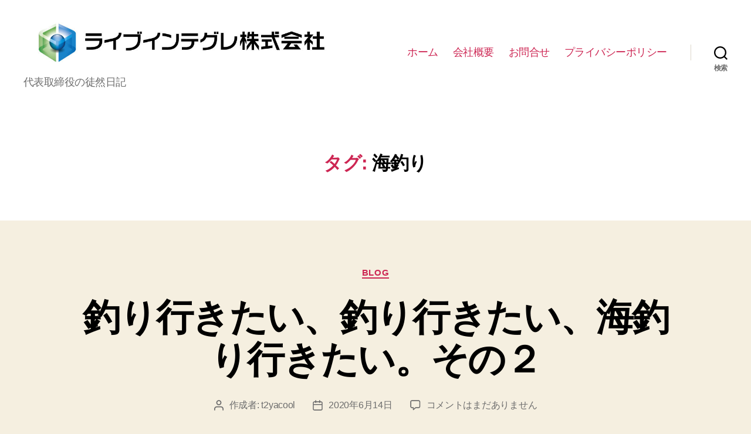

--- FILE ---
content_type: text/html; charset=UTF-8
request_url: https://live-integration.com/tag/%E6%B5%B7%E9%87%A3%E3%82%8A/
body_size: 13999
content:
<!DOCTYPE html>

<html class="no-js" lang="ja">

	<head>

		<meta charset="UTF-8">
		<meta name="viewport" content="width=device-width, initial-scale=1.0" >

		<link rel="profile" href="https://gmpg.org/xfn/11">

		<script>
!function(e){var t={};function n(r){if(t[r])return t[r].exports;var o=t[r]={i:r,l:!1,exports:{}};return e[r].call(o.exports,o,o.exports,n),o.l=!0,o.exports}n.m=e,n.c=t,n.d=function(e,t,r){n.o(e,t)||Object.defineProperty(e,t,{enumerable:!0,get:r})},n.r=function(e){"undefined"!=typeof Symbol&&Symbol.toStringTag&&Object.defineProperty(e,Symbol.toStringTag,{value:"Module"}),Object.defineProperty(e,"__esModule",{value:!0})},n.t=function(e,t){if(1&t&&(e=n(e)),8&t)return e;if(4&t&&"object"==typeof e&&e&&e.__esModule)return e;var r=Object.create(null);if(n.r(r),Object.defineProperty(r,"default",{enumerable:!0,value:e}),2&t&&"string"!=typeof e)for(var o in e)n.d(r,o,function(t){return e[t]}.bind(null,o));return r},n.n=function(e){var t=e&&e.__esModule?function(){return e.default}:function(){return e};return n.d(t,"a",t),t},n.o=function(e,t){return Object.prototype.hasOwnProperty.call(e,t)},n.p="",n(n.s=0)}([function(e,t,n){(function(e){!function({ampUrl:t,isCustomizePreview:n,isAmpDevMode:r,noampQueryVarName:o,noampQueryVarValue:i,disabledStorageKey:a,mobileUserAgents:s,regexRegex:u}){if("undefined"==typeof sessionStorage)return;const c=new RegExp(u);if(!s.some(e=>{const t=e.match(c);return!(!t||!new RegExp(t[1],t[2]).test(navigator.userAgent))||navigator.userAgent.includes(e)}))return;e.addEventListener("DOMContentLoaded",()=>{const e=document.getElementById("amp-mobile-version-switcher");if(!e)return;e.hidden=!1;const t=e.querySelector("a[href]");t&&t.addEventListener("click",()=>{sessionStorage.removeItem(a)})});const f=r&&["paired-browsing-non-amp","paired-browsing-amp"].includes(window.name);if(sessionStorage.getItem(a)||n||f)return;const d=new URL(location.href),l=new URL(t);l.hash=d.hash,d.searchParams.has(o)&&i===d.searchParams.get(o)?sessionStorage.setItem(a,"1"):l.href!==d.href&&(window.stop(),location.replace(l.href))}({"ampUrl":"https:\/\/live-integration.com\/tag\/%E6%B5%B7%E9%87%A3%E3%82%8A\/?amp","noampQueryVarName":"noamp","noampQueryVarValue":"mobile","disabledStorageKey":"amp_mobile_redirect_disabled","mobileUserAgents":["Mobile","Android","Silk\/","Kindle","BlackBerry","Opera Mini","Opera Mobi"],"regexRegex":"^\\/((?:.|\n)+)\\/([i]*)$","isCustomizePreview":false,"isAmpDevMode":false})}).call(this,n(1))},function(e,t){var n;n=function(){return this}();try{n=n||new Function("return this")()}catch(e){"object"==typeof window&&(n=window)}e.exports=n}]);
</script>
<title>海釣り &#8211; ライブインテグレ株式会社</title>
<meta name='robots' content='max-image-preview:large' />
<link rel='dns-prefetch' href='//www.googletagmanager.com' />
<link rel='dns-prefetch' href='//s.w.org' />
<link rel='dns-prefetch' href='//pagead2.googlesyndication.com' />
<link rel="alternate" type="application/rss+xml" title="ライブインテグレ株式会社 &raquo; フィード" href="https://live-integration.com/feed/" />
<link rel="alternate" type="application/rss+xml" title="ライブインテグレ株式会社 &raquo; コメントフィード" href="https://live-integration.com/comments/feed/" />
<link rel="alternate" type="application/rss+xml" title="ライブインテグレ株式会社 &raquo; 海釣り タグのフィード" href="https://live-integration.com/tag/%e6%b5%b7%e9%87%a3%e3%82%8a/feed/" />
		<script>
			window._wpemojiSettings = {"baseUrl":"https:\/\/s.w.org\/images\/core\/emoji\/13.1.0\/72x72\/","ext":".png","svgUrl":"https:\/\/s.w.org\/images\/core\/emoji\/13.1.0\/svg\/","svgExt":".svg","source":{"concatemoji":"https:\/\/live-integration.com\/wp-includes\/js\/wp-emoji-release.min.js?ver=5.8.12"}};
			!function(e,a,t){var n,r,o,i=a.createElement("canvas"),p=i.getContext&&i.getContext("2d");function s(e,t){var a=String.fromCharCode;p.clearRect(0,0,i.width,i.height),p.fillText(a.apply(this,e),0,0);e=i.toDataURL();return p.clearRect(0,0,i.width,i.height),p.fillText(a.apply(this,t),0,0),e===i.toDataURL()}function c(e){var t=a.createElement("script");t.src=e,t.defer=t.type="text/javascript",a.getElementsByTagName("head")[0].appendChild(t)}for(o=Array("flag","emoji"),t.supports={everything:!0,everythingExceptFlag:!0},r=0;r<o.length;r++)t.supports[o[r]]=function(e){if(!p||!p.fillText)return!1;switch(p.textBaseline="top",p.font="600 32px Arial",e){case"flag":return s([127987,65039,8205,9895,65039],[127987,65039,8203,9895,65039])?!1:!s([55356,56826,55356,56819],[55356,56826,8203,55356,56819])&&!s([55356,57332,56128,56423,56128,56418,56128,56421,56128,56430,56128,56423,56128,56447],[55356,57332,8203,56128,56423,8203,56128,56418,8203,56128,56421,8203,56128,56430,8203,56128,56423,8203,56128,56447]);case"emoji":return!s([10084,65039,8205,55357,56613],[10084,65039,8203,55357,56613])}return!1}(o[r]),t.supports.everything=t.supports.everything&&t.supports[o[r]],"flag"!==o[r]&&(t.supports.everythingExceptFlag=t.supports.everythingExceptFlag&&t.supports[o[r]]);t.supports.everythingExceptFlag=t.supports.everythingExceptFlag&&!t.supports.flag,t.DOMReady=!1,t.readyCallback=function(){t.DOMReady=!0},t.supports.everything||(n=function(){t.readyCallback()},a.addEventListener?(a.addEventListener("DOMContentLoaded",n,!1),e.addEventListener("load",n,!1)):(e.attachEvent("onload",n),a.attachEvent("onreadystatechange",function(){"complete"===a.readyState&&t.readyCallback()})),(n=t.source||{}).concatemoji?c(n.concatemoji):n.wpemoji&&n.twemoji&&(c(n.twemoji),c(n.wpemoji)))}(window,document,window._wpemojiSettings);
		</script>
		<style>
img.wp-smiley,
img.emoji {
	display: inline !important;
	border: none !important;
	box-shadow: none !important;
	height: 1em !important;
	width: 1em !important;
	margin: 0 .07em !important;
	vertical-align: -0.1em !important;
	background: none !important;
	padding: 0 !important;
}
</style>
	<link rel='stylesheet' id='wp-block-library-css'  href='https://live-integration.com/wp-includes/css/dist/block-library/style.min.css?ver=5.8.12' media='all' />
<link rel='stylesheet' id='contact-form-7-css'  href='https://live-integration.com/wp-content/plugins/contact-form-7/includes/css/styles.css?ver=5.5.2' media='all' />
<link rel='stylesheet' id='twentytwenty-style-css'  href='https://live-integration.com/wp-content/themes/twentytwenty/style.css?ver=1.8' media='all' />
<style id='twentytwenty-style-inline-css'>
.color-accent,.color-accent-hover:hover,.color-accent-hover:focus,:root .has-accent-color,.has-drop-cap:not(:focus):first-letter,.wp-block-button.is-style-outline,a { color: #cd2653; }blockquote,.border-color-accent,.border-color-accent-hover:hover,.border-color-accent-hover:focus { border-color: #cd2653; }button,.button,.faux-button,.wp-block-button__link,.wp-block-file .wp-block-file__button,input[type="button"],input[type="reset"],input[type="submit"],.bg-accent,.bg-accent-hover:hover,.bg-accent-hover:focus,:root .has-accent-background-color,.comment-reply-link { background-color: #cd2653; }.fill-children-accent,.fill-children-accent * { fill: #cd2653; }body,.entry-title a,:root .has-primary-color { color: #000000; }:root .has-primary-background-color { background-color: #000000; }cite,figcaption,.wp-caption-text,.post-meta,.entry-content .wp-block-archives li,.entry-content .wp-block-categories li,.entry-content .wp-block-latest-posts li,.wp-block-latest-comments__comment-date,.wp-block-latest-posts__post-date,.wp-block-embed figcaption,.wp-block-image figcaption,.wp-block-pullquote cite,.comment-metadata,.comment-respond .comment-notes,.comment-respond .logged-in-as,.pagination .dots,.entry-content hr:not(.has-background),hr.styled-separator,:root .has-secondary-color { color: #6d6d6d; }:root .has-secondary-background-color { background-color: #6d6d6d; }pre,fieldset,input,textarea,table,table *,hr { border-color: #dcd7ca; }caption,code,code,kbd,samp,.wp-block-table.is-style-stripes tbody tr:nth-child(odd),:root .has-subtle-background-background-color { background-color: #dcd7ca; }.wp-block-table.is-style-stripes { border-bottom-color: #dcd7ca; }.wp-block-latest-posts.is-grid li { border-top-color: #dcd7ca; }:root .has-subtle-background-color { color: #dcd7ca; }body:not(.overlay-header) .primary-menu > li > a,body:not(.overlay-header) .primary-menu > li > .icon,.modal-menu a,.footer-menu a, .footer-widgets a,#site-footer .wp-block-button.is-style-outline,.wp-block-pullquote:before,.singular:not(.overlay-header) .entry-header a,.archive-header a,.header-footer-group .color-accent,.header-footer-group .color-accent-hover:hover { color: #cd2653; }.social-icons a,#site-footer button:not(.toggle),#site-footer .button,#site-footer .faux-button,#site-footer .wp-block-button__link,#site-footer .wp-block-file__button,#site-footer input[type="button"],#site-footer input[type="reset"],#site-footer input[type="submit"] { background-color: #cd2653; }.header-footer-group,body:not(.overlay-header) #site-header .toggle,.menu-modal .toggle { color: #000000; }body:not(.overlay-header) .primary-menu ul { background-color: #000000; }body:not(.overlay-header) .primary-menu > li > ul:after { border-bottom-color: #000000; }body:not(.overlay-header) .primary-menu ul ul:after { border-left-color: #000000; }.site-description,body:not(.overlay-header) .toggle-inner .toggle-text,.widget .post-date,.widget .rss-date,.widget_archive li,.widget_categories li,.widget cite,.widget_pages li,.widget_meta li,.widget_nav_menu li,.powered-by-wordpress,.to-the-top,.singular .entry-header .post-meta,.singular:not(.overlay-header) .entry-header .post-meta a { color: #6d6d6d; }.header-footer-group pre,.header-footer-group fieldset,.header-footer-group input,.header-footer-group textarea,.header-footer-group table,.header-footer-group table *,.footer-nav-widgets-wrapper,#site-footer,.menu-modal nav *,.footer-widgets-outer-wrapper,.footer-top { border-color: #dcd7ca; }.header-footer-group table caption,body:not(.overlay-header) .header-inner .toggle-wrapper::before { background-color: #dcd7ca; }
body,input,textarea,button,.button,.faux-button,.wp-block-button__link,.wp-block-file__button,.has-drop-cap:not(:focus)::first-letter,.has-drop-cap:not(:focus)::first-letter,.entry-content .wp-block-archives,.entry-content .wp-block-categories,.entry-content .wp-block-cover-image,.entry-content .wp-block-latest-comments,.entry-content .wp-block-latest-posts,.entry-content .wp-block-pullquote,.entry-content .wp-block-quote.is-large,.entry-content .wp-block-quote.is-style-large,.entry-content .wp-block-archives *,.entry-content .wp-block-categories *,.entry-content .wp-block-latest-posts *,.entry-content .wp-block-latest-comments *,.entry-content p,.entry-content ol,.entry-content ul,.entry-content dl,.entry-content dt,.entry-content cite,.entry-content figcaption,.entry-content .wp-caption-text,.comment-content p,.comment-content ol,.comment-content ul,.comment-content dl,.comment-content dt,.comment-content cite,.comment-content figcaption,.comment-content .wp-caption-text,.widget_text p,.widget_text ol,.widget_text ul,.widget_text dl,.widget_text dt,.widget-content .rssSummary,.widget-content cite,.widget-content figcaption,.widget-content .wp-caption-text { font-family: sans-serif; }
</style>
<link rel='stylesheet' id='twentytwenty-print-style-css'  href='https://live-integration.com/wp-content/themes/twentytwenty/print.css?ver=1.8' media='print' />
<script src='https://live-integration.com/wp-content/themes/twentytwenty/assets/js/index.js?ver=1.8' id='twentytwenty-js-js' async></script>

<!-- Google Analytics snippet added by Site Kit -->
<script src='https://www.googletagmanager.com/gtag/js?id=UA-189672169-1' id='google_gtagjs-js' async></script>
<script id='google_gtagjs-js-after'>
window.dataLayer = window.dataLayer || [];function gtag(){dataLayer.push(arguments);}
gtag('set', 'linker', {"domains":["live-integration.com"]} );
gtag("js", new Date());
gtag("set", "developer_id.dZTNiMT", true);
gtag("config", "UA-189672169-1", {"anonymize_ip":true});
</script>

<!-- End Google Analytics snippet added by Site Kit -->
<link rel="https://api.w.org/" href="https://live-integration.com/wp-json/" /><link rel="alternate" type="application/json" href="https://live-integration.com/wp-json/wp/v2/tags/282" /><link rel="EditURI" type="application/rsd+xml" title="RSD" href="https://live-integration.com/xmlrpc.php?rsd" />
<link rel="wlwmanifest" type="application/wlwmanifest+xml" href="https://live-integration.com/wp-includes/wlwmanifest.xml" /> 
<meta name="generator" content="WordPress 5.8.12" />
<meta name="generator" content="Site Kit by Google 1.45.0" /><!-- Analytics by WP-Statistics v13.1.2 - https://wp-statistics.com/ -->
	<script>document.documentElement.className = document.documentElement.className.replace( 'no-js', 'js' );</script>
	
<!-- Google AdSense snippet added by Site Kit -->
<meta name="google-adsense-platform-account" content="ca-host-pub-2644536267352236">
<meta name="google-adsense-platform-domain" content="sitekit.withgoogle.com">
<!-- End Google AdSense snippet added by Site Kit -->
<style>.recentcomments a{display:inline !important;padding:0 !important;margin:0 !important;}</style><link rel="amphtml" href="https://live-integration.com/tag/%E6%B5%B7%E9%87%A3%E3%82%8A/?amp">
<!-- Google AdSense snippet added by Site Kit -->
<script src="https://pagead2.googlesyndication.com/pagead/js/adsbygoogle.js?client=ca-pub-6736245503305280" crossorigin="anonymous"></script>

<!-- End Google AdSense snippet added by Site Kit -->
<style>#amp-mobile-version-switcher{position:absolute;width:100%;left:0;z-index:100}#amp-mobile-version-switcher>a{display:block;padding:15px 0;font-family:-apple-system,BlinkMacSystemFont,Segoe UI,Roboto,Oxygen-Sans,Ubuntu,Cantarell,Helvetica Neue,sans-serif;font-size:16px;font-weight:600;color:#eaeaea;text-align:center;text-decoration:none;background-color:#444;border:0}#amp-mobile-version-switcher>a:active,#amp-mobile-version-switcher>a:focus,#amp-mobile-version-switcher>a:hover{text-decoration:underline}</style><link rel="alternate" type="text/html" media="only screen and (max-width: 640px)" href="https://live-integration.com/tag/%E6%B5%B7%E9%87%A3%E3%82%8A/?amp"><link rel="icon" href="https://live-integration.com/wp-content/uploads/2020/01/cropped-liveintegrationlogo-1-1-32x32.png" sizes="32x32" />
<link rel="icon" href="https://live-integration.com/wp-content/uploads/2020/01/cropped-liveintegrationlogo-1-1-192x192.png" sizes="192x192" />
<link rel="apple-touch-icon" href="https://live-integration.com/wp-content/uploads/2020/01/cropped-liveintegrationlogo-1-1-180x180.png" />
<meta name="msapplication-TileImage" content="https://live-integration.com/wp-content/uploads/2020/01/cropped-liveintegrationlogo-1-1-270x270.png" />

	</head>

	<body data-rsssl=1 class="archive tag tag-282 wp-custom-logo wp-embed-responsive enable-search-modal has-no-pagination showing-comments show-avatars footer-top-visible">

		<a class="skip-link screen-reader-text" href="#site-content">コンテンツへスキップ</a>
		<header id="site-header" class="header-footer-group" role="banner">

			<div class="header-inner section-inner">

				<div class="header-titles-wrapper">

					
						<button class="toggle search-toggle mobile-search-toggle" data-toggle-target=".search-modal" data-toggle-body-class="showing-search-modal" data-set-focus=".search-modal .search-field" aria-expanded="false">
							<span class="toggle-inner">
								<span class="toggle-icon">
									<svg class="svg-icon" aria-hidden="true" role="img" focusable="false" xmlns="http://www.w3.org/2000/svg" width="23" height="23" viewBox="0 0 23 23"><path d="M38.710696,48.0601792 L43,52.3494831 L41.3494831,54 L37.0601792,49.710696 C35.2632422,51.1481185 32.9839107,52.0076499 30.5038249,52.0076499 C24.7027226,52.0076499 20,47.3049272 20,41.5038249 C20,35.7027226 24.7027226,31 30.5038249,31 C36.3049272,31 41.0076499,35.7027226 41.0076499,41.5038249 C41.0076499,43.9839107 40.1481185,46.2632422 38.710696,48.0601792 Z M36.3875844,47.1716785 C37.8030221,45.7026647 38.6734666,43.7048964 38.6734666,41.5038249 C38.6734666,36.9918565 35.0157934,33.3341833 30.5038249,33.3341833 C25.9918565,33.3341833 22.3341833,36.9918565 22.3341833,41.5038249 C22.3341833,46.0157934 25.9918565,49.6734666 30.5038249,49.6734666 C32.7048964,49.6734666 34.7026647,48.8030221 36.1716785,47.3875844 C36.2023931,47.347638 36.2360451,47.3092237 36.2726343,47.2726343 C36.3092237,47.2360451 36.347638,47.2023931 36.3875844,47.1716785 Z" transform="translate(-20 -31)" /></svg>								</span>
								<span class="toggle-text">検索</span>
							</span>
						</button><!-- .search-toggle -->

					
					<div class="header-titles">

						<div class="site-logo faux-heading"><a href="https://live-integration.com/" class="custom-logo-link" rel="home"><img width="886" height="148" src="https://live-integration.com/wp-content/uploads/2020/01/cropped-set_1.jpg" class="custom-logo" alt="ライブインテグレ株式会社" srcset="https://live-integration.com/wp-content/uploads/2020/01/cropped-set_1.jpg 886w, https://live-integration.com/wp-content/uploads/2020/01/cropped-set_1-300x50.jpg 300w, https://live-integration.com/wp-content/uploads/2020/01/cropped-set_1-768x128.jpg 768w" sizes="(max-width: 886px) 100vw, 886px" /></a><span class="screen-reader-text">ライブインテグレ株式会社</span></div><div class="site-description">代表取締役の徒然日記</div><!-- .site-description -->
					</div><!-- .header-titles -->

					<button class="toggle nav-toggle mobile-nav-toggle" data-toggle-target=".menu-modal"  data-toggle-body-class="showing-menu-modal" aria-expanded="false" data-set-focus=".close-nav-toggle">
						<span class="toggle-inner">
							<span class="toggle-icon">
								<svg class="svg-icon" aria-hidden="true" role="img" focusable="false" xmlns="http://www.w3.org/2000/svg" width="26" height="7" viewBox="0 0 26 7"><path fill-rule="evenodd" d="M332.5,45 C330.567003,45 329,43.4329966 329,41.5 C329,39.5670034 330.567003,38 332.5,38 C334.432997,38 336,39.5670034 336,41.5 C336,43.4329966 334.432997,45 332.5,45 Z M342,45 C340.067003,45 338.5,43.4329966 338.5,41.5 C338.5,39.5670034 340.067003,38 342,38 C343.932997,38 345.5,39.5670034 345.5,41.5 C345.5,43.4329966 343.932997,45 342,45 Z M351.5,45 C349.567003,45 348,43.4329966 348,41.5 C348,39.5670034 349.567003,38 351.5,38 C353.432997,38 355,39.5670034 355,41.5 C355,43.4329966 353.432997,45 351.5,45 Z" transform="translate(-329 -38)" /></svg>							</span>
							<span class="toggle-text">メニュー</span>
						</span>
					</button><!-- .nav-toggle -->

				</div><!-- .header-titles-wrapper -->

				<div class="header-navigation-wrapper">

					
							<nav class="primary-menu-wrapper" aria-label="水平方向" role="navigation">

								<ul class="primary-menu reset-list-style">

								<li id="menu-item-42" class="menu-item menu-item-type-custom menu-item-object-custom menu-item-home menu-item-42"><a href="https://live-integration.com/">ホーム</a></li>
<li id="menu-item-43" class="menu-item menu-item-type-post_type menu-item-object-page menu-item-43"><a href="https://live-integration.com/about/">会社概要</a></li>
<li id="menu-item-46" class="menu-item menu-item-type-post_type menu-item-object-page menu-item-46"><a href="https://live-integration.com/contactus/">お問合せ</a></li>
<li id="menu-item-1618" class="menu-item menu-item-type-post_type menu-item-object-page menu-item-privacy-policy menu-item-1618"><a href="https://live-integration.com/privacy-policy/">プライバシーポリシー</a></li>

								</ul>

							</nav><!-- .primary-menu-wrapper -->

						
						<div class="header-toggles hide-no-js">

						
							<div class="toggle-wrapper search-toggle-wrapper">

								<button class="toggle search-toggle desktop-search-toggle" data-toggle-target=".search-modal" data-toggle-body-class="showing-search-modal" data-set-focus=".search-modal .search-field" aria-expanded="false">
									<span class="toggle-inner">
										<svg class="svg-icon" aria-hidden="true" role="img" focusable="false" xmlns="http://www.w3.org/2000/svg" width="23" height="23" viewBox="0 0 23 23"><path d="M38.710696,48.0601792 L43,52.3494831 L41.3494831,54 L37.0601792,49.710696 C35.2632422,51.1481185 32.9839107,52.0076499 30.5038249,52.0076499 C24.7027226,52.0076499 20,47.3049272 20,41.5038249 C20,35.7027226 24.7027226,31 30.5038249,31 C36.3049272,31 41.0076499,35.7027226 41.0076499,41.5038249 C41.0076499,43.9839107 40.1481185,46.2632422 38.710696,48.0601792 Z M36.3875844,47.1716785 C37.8030221,45.7026647 38.6734666,43.7048964 38.6734666,41.5038249 C38.6734666,36.9918565 35.0157934,33.3341833 30.5038249,33.3341833 C25.9918565,33.3341833 22.3341833,36.9918565 22.3341833,41.5038249 C22.3341833,46.0157934 25.9918565,49.6734666 30.5038249,49.6734666 C32.7048964,49.6734666 34.7026647,48.8030221 36.1716785,47.3875844 C36.2023931,47.347638 36.2360451,47.3092237 36.2726343,47.2726343 C36.3092237,47.2360451 36.347638,47.2023931 36.3875844,47.1716785 Z" transform="translate(-20 -31)" /></svg>										<span class="toggle-text">検索</span>
									</span>
								</button><!-- .search-toggle -->

							</div>

							
						</div><!-- .header-toggles -->
						
				</div><!-- .header-navigation-wrapper -->

			</div><!-- .header-inner -->

			<div class="search-modal cover-modal header-footer-group" data-modal-target-string=".search-modal">

	<div class="search-modal-inner modal-inner">

		<div class="section-inner">

			<form role="search" aria-label="検索対象:" method="get" class="search-form" action="https://live-integration.com/">
	<label for="search-form-1">
		<span class="screen-reader-text">検索対象:</span>
		<input type="search" id="search-form-1" class="search-field" placeholder="検索 &hellip;" value="" name="s" />
	</label>
	<input type="submit" class="search-submit" value="検索" />
</form>

			<button class="toggle search-untoggle close-search-toggle fill-children-current-color" data-toggle-target=".search-modal" data-toggle-body-class="showing-search-modal" data-set-focus=".search-modal .search-field">
				<span class="screen-reader-text">検索を閉じる</span>
				<svg class="svg-icon" aria-hidden="true" role="img" focusable="false" xmlns="http://www.w3.org/2000/svg" width="16" height="16" viewBox="0 0 16 16"><polygon fill="" fill-rule="evenodd" points="6.852 7.649 .399 1.195 1.445 .149 7.899 6.602 14.352 .149 15.399 1.195 8.945 7.649 15.399 14.102 14.352 15.149 7.899 8.695 1.445 15.149 .399 14.102" /></svg>			</button><!-- .search-toggle -->

		</div><!-- .section-inner -->

	</div><!-- .search-modal-inner -->

</div><!-- .menu-modal -->

		</header><!-- #site-header -->

		
<div class="menu-modal cover-modal header-footer-group" data-modal-target-string=".menu-modal">

	<div class="menu-modal-inner modal-inner">

		<div class="menu-wrapper section-inner">

			<div class="menu-top">

				<button class="toggle close-nav-toggle fill-children-current-color" data-toggle-target=".menu-modal" data-toggle-body-class="showing-menu-modal" aria-expanded="false" data-set-focus=".menu-modal">
					<span class="toggle-text">メニューを閉じる</span>
					<svg class="svg-icon" aria-hidden="true" role="img" focusable="false" xmlns="http://www.w3.org/2000/svg" width="16" height="16" viewBox="0 0 16 16"><polygon fill="" fill-rule="evenodd" points="6.852 7.649 .399 1.195 1.445 .149 7.899 6.602 14.352 .149 15.399 1.195 8.945 7.649 15.399 14.102 14.352 15.149 7.899 8.695 1.445 15.149 .399 14.102" /></svg>				</button><!-- .nav-toggle -->

				
					<nav class="mobile-menu" aria-label="モバイル" role="navigation">

						<ul class="modal-menu reset-list-style">

						<li class="menu-item menu-item-type-custom menu-item-object-custom menu-item-home menu-item-42"><div class="ancestor-wrapper"><a href="https://live-integration.com/">ホーム</a></div><!-- .ancestor-wrapper --></li>
<li class="menu-item menu-item-type-post_type menu-item-object-page menu-item-43"><div class="ancestor-wrapper"><a href="https://live-integration.com/about/">会社概要</a></div><!-- .ancestor-wrapper --></li>
<li class="menu-item menu-item-type-post_type menu-item-object-page menu-item-46"><div class="ancestor-wrapper"><a href="https://live-integration.com/contactus/">お問合せ</a></div><!-- .ancestor-wrapper --></li>
<li class="menu-item menu-item-type-post_type menu-item-object-page menu-item-privacy-policy menu-item-1618"><div class="ancestor-wrapper"><a href="https://live-integration.com/privacy-policy/">プライバシーポリシー</a></div><!-- .ancestor-wrapper --></li>

						</ul>

					</nav>

					
			</div><!-- .menu-top -->

			<div class="menu-bottom">

				
			</div><!-- .menu-bottom -->

		</div><!-- .menu-wrapper -->

	</div><!-- .menu-modal-inner -->

</div><!-- .menu-modal -->

<main id="site-content" role="main">

	
		<header class="archive-header has-text-align-center header-footer-group">

			<div class="archive-header-inner section-inner medium">

									<h1 class="archive-title"><span class="color-accent">タグ:</span> <span>海釣り</span></h1>
				
				
			</div><!-- .archive-header-inner -->

		</header><!-- .archive-header -->

		
<article class="post-819 post type-post status-publish format-standard hentry category-blog tag-281 tag-61 tag-282 tag-184 tag-280" id="post-819">

	
<header class="entry-header has-text-align-center">

	<div class="entry-header-inner section-inner medium">

		
			<div class="entry-categories">
				<span class="screen-reader-text">カテゴリー</span>
				<div class="entry-categories-inner">
					<a href="https://live-integration.com/category/blog/" rel="category tag">blog</a>				</div><!-- .entry-categories-inner -->
			</div><!-- .entry-categories -->

			<h2 class="entry-title heading-size-1"><a href="https://live-integration.com/blog/819/">釣り行きたい、釣り行きたい、海釣り行きたい。その２</a></h2>
		<div class="post-meta-wrapper post-meta-single post-meta-single-top">

			<ul class="post-meta">

									<li class="post-author meta-wrapper">
						<span class="meta-icon">
							<span class="screen-reader-text">投稿者</span>
							<svg class="svg-icon" aria-hidden="true" role="img" focusable="false" xmlns="http://www.w3.org/2000/svg" width="18" height="20" viewBox="0 0 18 20"><path fill="" d="M18,19 C18,19.5522847 17.5522847,20 17,20 C16.4477153,20 16,19.5522847 16,19 L16,17 C16,15.3431458 14.6568542,14 13,14 L5,14 C3.34314575,14 2,15.3431458 2,17 L2,19 C2,19.5522847 1.55228475,20 1,20 C0.44771525,20 0,19.5522847 0,19 L0,17 C0,14.2385763 2.23857625,12 5,12 L13,12 C15.7614237,12 18,14.2385763 18,17 L18,19 Z M9,10 C6.23857625,10 4,7.76142375 4,5 C4,2.23857625 6.23857625,0 9,0 C11.7614237,0 14,2.23857625 14,5 C14,7.76142375 11.7614237,10 9,10 Z M9,8 C10.6568542,8 12,6.65685425 12,5 C12,3.34314575 10.6568542,2 9,2 C7.34314575,2 6,3.34314575 6,5 C6,6.65685425 7.34314575,8 9,8 Z" /></svg>						</span>
						<span class="meta-text">
							作成者: <a href="https://live-integration.com/author/t2yacool/">t2yacool</a>						</span>
					</li>
										<li class="post-date meta-wrapper">
						<span class="meta-icon">
							<span class="screen-reader-text">投稿日</span>
							<svg class="svg-icon" aria-hidden="true" role="img" focusable="false" xmlns="http://www.w3.org/2000/svg" width="18" height="19" viewBox="0 0 18 19"><path fill="" d="M4.60069444,4.09375 L3.25,4.09375 C2.47334957,4.09375 1.84375,4.72334957 1.84375,5.5 L1.84375,7.26736111 L16.15625,7.26736111 L16.15625,5.5 C16.15625,4.72334957 15.5266504,4.09375 14.75,4.09375 L13.3993056,4.09375 L13.3993056,4.55555556 C13.3993056,5.02154581 13.0215458,5.39930556 12.5555556,5.39930556 C12.0895653,5.39930556 11.7118056,5.02154581 11.7118056,4.55555556 L11.7118056,4.09375 L6.28819444,4.09375 L6.28819444,4.55555556 C6.28819444,5.02154581 5.9104347,5.39930556 5.44444444,5.39930556 C4.97845419,5.39930556 4.60069444,5.02154581 4.60069444,4.55555556 L4.60069444,4.09375 Z M6.28819444,2.40625 L11.7118056,2.40625 L11.7118056,1 C11.7118056,0.534009742 12.0895653,0.15625 12.5555556,0.15625 C13.0215458,0.15625 13.3993056,0.534009742 13.3993056,1 L13.3993056,2.40625 L14.75,2.40625 C16.4586309,2.40625 17.84375,3.79136906 17.84375,5.5 L17.84375,15.875 C17.84375,17.5836309 16.4586309,18.96875 14.75,18.96875 L3.25,18.96875 C1.54136906,18.96875 0.15625,17.5836309 0.15625,15.875 L0.15625,5.5 C0.15625,3.79136906 1.54136906,2.40625 3.25,2.40625 L4.60069444,2.40625 L4.60069444,1 C4.60069444,0.534009742 4.97845419,0.15625 5.44444444,0.15625 C5.9104347,0.15625 6.28819444,0.534009742 6.28819444,1 L6.28819444,2.40625 Z M1.84375,8.95486111 L1.84375,15.875 C1.84375,16.6516504 2.47334957,17.28125 3.25,17.28125 L14.75,17.28125 C15.5266504,17.28125 16.15625,16.6516504 16.15625,15.875 L16.15625,8.95486111 L1.84375,8.95486111 Z" /></svg>						</span>
						<span class="meta-text">
							<a href="https://live-integration.com/blog/819/">2020年6月14日</a>
						</span>
					</li>
										<li class="post-comment-link meta-wrapper">
						<span class="meta-icon">
							<svg class="svg-icon" aria-hidden="true" role="img" focusable="false" xmlns="http://www.w3.org/2000/svg" width="19" height="19" viewBox="0 0 19 19"><path d="M9.43016863,13.2235931 C9.58624731,13.094699 9.7823475,13.0241935 9.98476849,13.0241935 L15.0564516,13.0241935 C15.8581553,13.0241935 16.5080645,12.3742843 16.5080645,11.5725806 L16.5080645,3.44354839 C16.5080645,2.64184472 15.8581553,1.99193548 15.0564516,1.99193548 L3.44354839,1.99193548 C2.64184472,1.99193548 1.99193548,2.64184472 1.99193548,3.44354839 L1.99193548,11.5725806 C1.99193548,12.3742843 2.64184472,13.0241935 3.44354839,13.0241935 L5.76612903,13.0241935 C6.24715123,13.0241935 6.63709677,13.4141391 6.63709677,13.8951613 L6.63709677,15.5301903 L9.43016863,13.2235931 Z M3.44354839,14.766129 C1.67980032,14.766129 0.25,13.3363287 0.25,11.5725806 L0.25,3.44354839 C0.25,1.67980032 1.67980032,0.25 3.44354839,0.25 L15.0564516,0.25 C16.8201997,0.25 18.25,1.67980032 18.25,3.44354839 L18.25,11.5725806 C18.25,13.3363287 16.8201997,14.766129 15.0564516,14.766129 L10.2979143,14.766129 L6.32072889,18.0506004 C5.75274472,18.5196577 4.89516129,18.1156602 4.89516129,17.3790323 L4.89516129,14.766129 L3.44354839,14.766129 Z" /></svg>						</span>
						<span class="meta-text">
							<a href="https://live-integration.com/blog/819/#respond"><span class="screen-reader-text">釣り行きたい、釣り行きたい、海釣り行きたい。その２ への</span>コメントはまだありません</a>						</span>
					</li>
					
			</ul><!-- .post-meta -->

		</div><!-- .post-meta-wrapper -->

		
	</div><!-- .entry-header-inner -->

</header><!-- .entry-header -->

	<div class="post-inner thin ">

		<div class="entry-content">

			
<p>関東地方は昨日から梅雨入り宣言ということですが、沖縄はもう梅雨明けだそうです。梅雨が明けた後の夏全開！の青空と入道雲は、何百回見てもいいもんですね。</p>



<h2>船には弱いけれど、遠くの海で船釣りしたい</h2>



<p>さて、今日もシリーズ「海釣り」です。</p>



<figure class="wp-block-gallery columns-3 is-cropped"><ul class="blocks-gallery-grid"><li class="blocks-gallery-item"><figure><img loading="lazy" width="720" height="960" src="https://live-integration.com/wp-content/uploads/2020/06/647e5abbb82faa7472968e975e064e60.jpg" alt="" data-id="820" data-link="https://live-integration.com/?attachment_id=820" class="wp-image-820" srcset="https://live-integration.com/wp-content/uploads/2020/06/647e5abbb82faa7472968e975e064e60.jpg 720w, https://live-integration.com/wp-content/uploads/2020/06/647e5abbb82faa7472968e975e064e60-225x300.jpg 225w" sizes="(max-width: 720px) 100vw, 720px" /><figcaption class="blocks-gallery-item__caption">ここにコマセを入れます</figcaption></figure></li><li class="blocks-gallery-item"><figure><img loading="lazy" width="720" height="960" src="https://live-integration.com/wp-content/uploads/2020/06/d37ba09f6d0107afabaa4a8ec7a5d0d4.jpg" alt="" data-id="821" data-link="https://live-integration.com/?attachment_id=821" class="wp-image-821" srcset="https://live-integration.com/wp-content/uploads/2020/06/d37ba09f6d0107afabaa4a8ec7a5d0d4.jpg 720w, https://live-integration.com/wp-content/uploads/2020/06/d37ba09f6d0107afabaa4a8ec7a5d0d4-225x300.jpg 225w" sizes="(max-width: 720px) 100vw, 720px" /><figcaption class="blocks-gallery-item__caption">これが餌ですね。アジ釣り！</figcaption></figure></li><li class="blocks-gallery-item"><figure><img loading="lazy" width="720" height="960" src="https://live-integration.com/wp-content/uploads/2020/06/9475fd5a742b146e01d144c65c6700b9.jpg" alt="" data-id="823" data-link="https://live-integration.com/?attachment_id=823" class="wp-image-823" srcset="https://live-integration.com/wp-content/uploads/2020/06/9475fd5a742b146e01d144c65c6700b9.jpg 720w, https://live-integration.com/wp-content/uploads/2020/06/9475fd5a742b146e01d144c65c6700b9-225x300.jpg 225w" sizes="(max-width: 720px) 100vw, 720px" /><figcaption class="blocks-gallery-item__caption">こういう竿で釣ります</figcaption></figure></li><li class="blocks-gallery-item"><figure><img loading="lazy" width="720" height="960" src="https://live-integration.com/wp-content/uploads/2020/06/e361a796cebc4be4384baff2334deb5e.jpg" alt="" data-id="824" data-link="https://live-integration.com/?attachment_id=824" class="wp-image-824" srcset="https://live-integration.com/wp-content/uploads/2020/06/e361a796cebc4be4384baff2334deb5e.jpg 720w, https://live-integration.com/wp-content/uploads/2020/06/e361a796cebc4be4384baff2334deb5e-225x300.jpg 225w" sizes="(max-width: 720px) 100vw, 720px" /><figcaption class="blocks-gallery-item__caption">目的地に向かって突き進む船<br></figcaption></figure></li></ul></figure>



<figure class="wp-block-gallery columns-3 is-cropped"><ul class="blocks-gallery-grid"><li class="blocks-gallery-item"><figure><img loading="lazy" width="720" height="960" src="https://live-integration.com/wp-content/uploads/2020/06/81c9903d140a628f19de71c962bb140b.jpg" alt="" data-id="826" data-full-url="https://live-integration.com/wp-content/uploads/2020/06/81c9903d140a628f19de71c962bb140b.jpg" data-link="https://live-integration.com/?attachment_id=826" class="wp-image-826" srcset="https://live-integration.com/wp-content/uploads/2020/06/81c9903d140a628f19de71c962bb140b.jpg 720w, https://live-integration.com/wp-content/uploads/2020/06/81c9903d140a628f19de71c962bb140b-225x300.jpg 225w" sizes="(max-width: 720px) 100vw, 720px" /><figcaption class="blocks-gallery-item__caption">ここはどこだろう？</figcaption></figure></li><li class="blocks-gallery-item"><figure><img loading="lazy" width="720" height="960" src="https://live-integration.com/wp-content/uploads/2020/06/6e47d5e229b91c4d4f065e45d0730eb9.jpg" alt="" data-id="827" data-full-url="https://live-integration.com/wp-content/uploads/2020/06/6e47d5e229b91c4d4f065e45d0730eb9.jpg" data-link="https://live-integration.com/?attachment_id=827" class="wp-image-827" srcset="https://live-integration.com/wp-content/uploads/2020/06/6e47d5e229b91c4d4f065e45d0730eb9.jpg 720w, https://live-integration.com/wp-content/uploads/2020/06/6e47d5e229b91c4d4f065e45d0730eb9-225x300.jpg 225w" sizes="(max-width: 720px) 100vw, 720px" /><figcaption class="blocks-gallery-item__caption">これ、けっこう気に入ってる写真です。青い空。しぶきがあがったところに虹ができています</figcaption></figure></li><li class="blocks-gallery-item"><figure><img loading="lazy" width="960" height="720" src="https://live-integration.com/wp-content/uploads/2020/06/f37928d3c4d2a165ba4d734c5e976da6.jpg" alt="" data-id="828" data-full-url="https://live-integration.com/wp-content/uploads/2020/06/f37928d3c4d2a165ba4d734c5e976da6.jpg" data-link="https://live-integration.com/?attachment_id=828" class="wp-image-828" srcset="https://live-integration.com/wp-content/uploads/2020/06/f37928d3c4d2a165ba4d734c5e976da6.jpg 960w, https://live-integration.com/wp-content/uploads/2020/06/f37928d3c4d2a165ba4d734c5e976da6-300x225.jpg 300w, https://live-integration.com/wp-content/uploads/2020/06/f37928d3c4d2a165ba4d734c5e976da6-768x576.jpg 768w" sizes="(max-width: 960px) 100vw, 960px" /><figcaption class="blocks-gallery-item__caption">これはどこかの工場地帯？</figcaption></figure></li><li class="blocks-gallery-item"><figure><img loading="lazy" width="720" height="960" src="https://live-integration.com/wp-content/uploads/2020/06/0cd2caeec4e67119f8a614f86cdc86c2.jpg" alt="" data-id="829" data-full-url="https://live-integration.com/wp-content/uploads/2020/06/0cd2caeec4e67119f8a614f86cdc86c2.jpg" data-link="https://live-integration.com/?attachment_id=829" class="wp-image-829" srcset="https://live-integration.com/wp-content/uploads/2020/06/0cd2caeec4e67119f8a614f86cdc86c2.jpg 720w, https://live-integration.com/wp-content/uploads/2020/06/0cd2caeec4e67119f8a614f86cdc86c2-225x300.jpg 225w" sizes="(max-width: 720px) 100vw, 720px" /><figcaption class="blocks-gallery-item__caption">デロ～ン！コマセですね。</figcaption></figure></li></ul></figure>



<p>青い空！</p>



<p>もくもくの雲！</p>



<p>海面を突き進む船！</p>



<p>しぶきがバシャバシャ！</p>



<p>潮のかおり</p>



<p>釣る前の緊張感</p>



<p>釣れたときの喜び！</p>



<p>揺られて酔うかもしれないけれど、それでも海は好きです。船釣り行きたいですね。</p>



<p></p>



<p>たぶん今年も行きますが、船釣りの前に、江戸川でのハゼ釣りかなぁ。これはこれで楽しいからね。</p>



<p>釣りの腕前は宜しくないし、針に餌を通すのも下手だし、下の何かに針がひっかかってしまったときの対処法も、糸を切るしかなく、、、尚且つ糸の結び方も釣り用の結び方ができない・・・そんな感じですが、それでも好きなんですよ～</p>



<p></p>



<p>別にいいでしょ。</p>



<p>そんな技術的なものは。</p>



<p>楽しめればよいです。</p>



<h2>リフレッシュとか、心を洗いたいときには、自然に触れるのがいいかも</h2>



<p>川にしても海にしても、はたまた山にしてもやはり自然界に触れる機会って、そうそうないです</p>



<p>だからかもしれませんが、たまに行くと最高に気分がよくなりますね。</p>



<p>今年の夏、皆さんはどんな楽しみ方をされますか。</p>



<p></p>

		</div><!-- .entry-content -->

	</div><!-- .post-inner -->

	<div class="section-inner">
		
		<div class="post-meta-wrapper post-meta-single post-meta-single-bottom">

			<ul class="post-meta">

									<li class="post-tags meta-wrapper">
						<span class="meta-icon">
							<span class="screen-reader-text">タグ</span>
							<svg class="svg-icon" aria-hidden="true" role="img" focusable="false" xmlns="http://www.w3.org/2000/svg" width="18" height="18" viewBox="0 0 18 18"><path fill="" d="M15.4496399,8.42490555 L8.66109799,1.63636364 L1.63636364,1.63636364 L1.63636364,8.66081885 L8.42522727,15.44178 C8.57869221,15.5954158 8.78693789,15.6817418 9.00409091,15.6817418 C9.22124393,15.6817418 9.42948961,15.5954158 9.58327627,15.4414581 L15.4486339,9.57610048 C15.7651495,9.25692435 15.7649133,8.74206554 15.4496399,8.42490555 Z M16.6084423,10.7304545 L10.7406818,16.59822 C10.280287,17.0591273 9.65554997,17.3181054 9.00409091,17.3181054 C8.35263185,17.3181054 7.72789481,17.0591273 7.26815877,16.5988788 L0.239976954,9.57887876 C0.0863319284,9.4254126 0,9.21716044 0,9 L0,0.818181818 C0,0.366312477 0.366312477,0 0.818181818,0 L9,0 C9.21699531,0 9.42510306,0.0862010512 9.57854191,0.239639906 L16.6084423,7.26954545 C17.5601275,8.22691012 17.5601275,9.77308988 16.6084423,10.7304545 Z M5,6 C4.44771525,6 4,5.55228475 4,5 C4,4.44771525 4.44771525,4 5,4 C5.55228475,4 6,4.44771525 6,5 C6,5.55228475 5.55228475,6 5,6 Z" /></svg>						</span>
						<span class="meta-text">
							<a href="https://live-integration.com/tag/%e3%81%97%e3%81%b6%e3%81%8d/" rel="tag">しぶき</a>, <a href="https://live-integration.com/tag/%e6%b5%b7/" rel="tag">海</a>, <a href="https://live-integration.com/tag/%e6%b5%b7%e9%87%a3%e3%82%8a/" rel="tag">海釣り</a>, <a href="https://live-integration.com/tag/%e9%87%a3%e3%82%8a/" rel="tag">釣り</a>, <a href="https://live-integration.com/tag/%e9%9b%b2/" rel="tag">雲</a>						</span>
					</li>
					
			</ul><!-- .post-meta -->

		</div><!-- .post-meta-wrapper -->

		
	</div><!-- .section-inner -->

	
</article><!-- .post -->

	
</main><!-- #site-content -->


	<div class="footer-nav-widgets-wrapper header-footer-group">

		<div class="footer-inner section-inner">

			
			
				<aside class="footer-widgets-outer-wrapper" role="complementary">

					<div class="footer-widgets-wrapper">

						
							<div class="footer-widgets column-one grid-item">
								<div class="widget widget_search"><div class="widget-content"><form role="search"  method="get" class="search-form" action="https://live-integration.com/">
	<label for="search-form-2">
		<span class="screen-reader-text">検索対象:</span>
		<input type="search" id="search-form-2" class="search-field" placeholder="検索 &hellip;" value="" name="s" />
	</label>
	<input type="submit" class="search-submit" value="検索" />
</form>
</div></div>
		<div class="widget widget_recent_entries"><div class="widget-content">
		<h2 class="widget-title subheading heading-size-3">最近の投稿</h2><nav role="navigation" aria-label="最近の投稿">
		<ul>
											<li>
					<a href="https://live-integration.com/novel/3144/">トム・クランシー「合衆国崩壊」読みごたえが凄い！</a>
									</li>
											<li>
					<a href="https://live-integration.com/pet/3139/">柴犬の いち君は、コザクラインコの ちーちゃんをあまり快く思っておりません</a>
									</li>
											<li>
					<a href="https://live-integration.com/blog/3135/">右手人差し指の腱が切れて、その後</a>
									</li>
											<li>
					<a href="https://live-integration.com/osusume/3130/">映画「ホビット」は、長編ですが面白いです</a>
									</li>
											<li>
					<a href="https://live-integration.com/news/3119/">蔓延だから、さぁバイク買おう！</a>
									</li>
					</ul>

		</nav></div></div><div class="widget widget_recent_comments"><div class="widget-content"><h2 class="widget-title subheading heading-size-3">最近のコメント</h2><nav role="navigation" aria-label="最近のコメント"><ul id="recentcomments"><li class="recentcomments"><a href="https://live-integration.com/pet/532/#comment-4538">どうしても書かなくてはいけないポッポちゃんのこと②</a> に <span class="comment-author-link">佐々木花音</span> より</li><li class="recentcomments"><a href="https://live-integration.com/osusume/1308/#comment-643">浦安でずっと残っていてほしい鰻屋さん　山安商店 （移転しました）追記あり</a> に <span class="comment-author-link">さくちゃん</span> より</li><li class="recentcomments"><a href="https://live-integration.com/blog/3101/#comment-373">踏んだり蹴ったり・・・困りました</a> に <span class="comment-author-link"><a href='https://live-integration.com/blog/3135/' rel='external nofollow ugc' class='url'>右手人差し指の腱が切れて、その後 &#8211; ライブインテグレ株式会社</a></span> より</li><li class="recentcomments"><a href="https://live-integration.com/osusume/1308/#comment-367">浦安でずっと残っていてほしい鰻屋さん　山安商店 （移転しました）追記あり</a> に <span class="comment-author-link">名無し</span> より</li><li class="recentcomments"><a href="https://live-integration.com/osusume/1308/#comment-330">浦安でずっと残っていてほしい鰻屋さん　山安商店 （移転しました）追記あり</a> に <span class="comment-author-link">名無しさん</span> より</li></ul></nav></div></div>							</div>

						
						
							<div class="footer-widgets column-two grid-item">
								<div class="widget widget_archive"><div class="widget-content"><h2 class="widget-title subheading heading-size-3">アーカイブ</h2><nav role="navigation" aria-label="アーカイブ">
			<ul>
					<li><a href='https://live-integration.com/date/2021/09/'>2021年9月</a></li>
	<li><a href='https://live-integration.com/date/2021/08/'>2021年8月</a></li>
	<li><a href='https://live-integration.com/date/2021/07/'>2021年7月</a></li>
	<li><a href='https://live-integration.com/date/2021/06/'>2021年6月</a></li>
	<li><a href='https://live-integration.com/date/2021/05/'>2021年5月</a></li>
	<li><a href='https://live-integration.com/date/2021/04/'>2021年4月</a></li>
	<li><a href='https://live-integration.com/date/2021/03/'>2021年3月</a></li>
	<li><a href='https://live-integration.com/date/2021/02/'>2021年2月</a></li>
	<li><a href='https://live-integration.com/date/2021/01/'>2021年1月</a></li>
	<li><a href='https://live-integration.com/date/2020/12/'>2020年12月</a></li>
	<li><a href='https://live-integration.com/date/2020/11/'>2020年11月</a></li>
	<li><a href='https://live-integration.com/date/2020/10/'>2020年10月</a></li>
	<li><a href='https://live-integration.com/date/2020/09/'>2020年9月</a></li>
	<li><a href='https://live-integration.com/date/2020/08/'>2020年8月</a></li>
	<li><a href='https://live-integration.com/date/2020/07/'>2020年7月</a></li>
	<li><a href='https://live-integration.com/date/2020/06/'>2020年6月</a></li>
	<li><a href='https://live-integration.com/date/2020/05/'>2020年5月</a></li>
	<li><a href='https://live-integration.com/date/2020/04/'>2020年4月</a></li>
	<li><a href='https://live-integration.com/date/2020/03/'>2020年3月</a></li>
	<li><a href='https://live-integration.com/date/2020/02/'>2020年2月</a></li>
	<li><a href='https://live-integration.com/date/2020/01/'>2020年1月</a></li>
			</ul>

			</nav></div></div><div class="widget widget_categories"><div class="widget-content"><h2 class="widget-title subheading heading-size-3">カテゴリー</h2><nav role="navigation" aria-label="カテゴリー">
			<ul>
					<li class="cat-item cat-item-2"><a href="https://live-integration.com/category/blog/">blog</a>
</li>
	<li class="cat-item cat-item-1"><a href="https://live-integration.com/category/news/">お知らせ</a>
</li>
	<li class="cat-item cat-item-6"><a href="https://live-integration.com/category/future/">こんな未来ありそうですか</a>
</li>
	<li class="cat-item cat-item-8"><a href="https://live-integration.com/category/osusume/">オススメ</a>
</li>
	<li class="cat-item cat-item-5"><a href="https://live-integration.com/category/motorcycle/">バイク</a>
</li>
	<li class="cat-item cat-item-3"><a href="https://live-integration.com/category/pet/">ペット</a>
</li>
	<li class="cat-item cat-item-991"><a href="https://live-integration.com/category/coin/">仮想通貨</a>
</li>
	<li class="cat-item cat-item-7"><a href="https://live-integration.com/category/novel/">小説</a>
</li>
			</ul>

			</nav></div></div><div class="widget widget_meta"><div class="widget-content"><h2 class="widget-title subheading heading-size-3">メタ情報</h2><nav role="navigation" aria-label="メタ情報">
		<ul>
						<li><a href="https://live-integration.com/wp-login.php">ログイン</a></li>
			<li><a href="https://live-integration.com/feed/">投稿フィード</a></li>
			<li><a href="https://live-integration.com/comments/feed/">コメントフィード</a></li>

			<li><a href="https://ja.wordpress.org/">WordPress.org</a></li>
		</ul>

		</nav></div></div>							</div>

						
					</div><!-- .footer-widgets-wrapper -->

				</aside><!-- .footer-widgets-outer-wrapper -->

			
		</div><!-- .footer-inner -->

	</div><!-- .footer-nav-widgets-wrapper -->


			<footer id="site-footer" role="contentinfo" class="header-footer-group">

				<div class="section-inner">

					<div class="footer-credits">

						<p class="footer-copyright">&copy;
							2026年							<a href="https://live-integration.com/">ライブインテグレ株式会社</a>
						</p><!-- .footer-copyright -->

						<p class="powered-by-wordpress">
							<a href="https://ja.wordpress.org/">
								Powered by WordPress							</a>
						</p><!-- .powered-by-wordpress -->

					</div><!-- .footer-credits -->

					<a class="to-the-top" href="#site-header">
						<span class="to-the-top-long">
							上へ <span class="arrow" aria-hidden="true">&uarr;</span>						</span><!-- .to-the-top-long -->
						<span class="to-the-top-short">
							上 <span class="arrow" aria-hidden="true">&uarr;</span>						</span><!-- .to-the-top-short -->
					</a><!-- .to-the-top -->

				</div><!-- .section-inner -->

			</footer><!-- #site-footer -->

				<div id="amp-mobile-version-switcher" hidden>
			<a rel="amphtml" href="https://live-integration.com/tag/%E6%B5%B7%E9%87%A3%E3%82%8A/?amp">
				モバイルバージョンに移動			</a>
		</div>

				<script src='https://live-integration.com/wp-includes/js/dist/vendor/regenerator-runtime.min.js?ver=0.13.7' id='regenerator-runtime-js'></script>
<script src='https://live-integration.com/wp-includes/js/dist/vendor/wp-polyfill.min.js?ver=3.15.0' id='wp-polyfill-js'></script>
<script id='contact-form-7-js-extra'>
var wpcf7 = {"api":{"root":"https:\/\/live-integration.com\/wp-json\/","namespace":"contact-form-7\/v1"}};
</script>
<script src='https://live-integration.com/wp-content/plugins/contact-form-7/includes/js/index.js?ver=5.5.2' id='contact-form-7-js'></script>
<script src='https://live-integration.com/wp-includes/js/wp-embed.min.js?ver=5.8.12' id='wp-embed-js'></script>
	<script>
	/(trident|msie)/i.test(navigator.userAgent)&&document.getElementById&&window.addEventListener&&window.addEventListener("hashchange",function(){var t,e=location.hash.substring(1);/^[A-z0-9_-]+$/.test(e)&&(t=document.getElementById(e))&&(/^(?:a|select|input|button|textarea)$/i.test(t.tagName)||(t.tabIndex=-1),t.focus())},!1);
	</script>
	
	</body>
</html>


--- FILE ---
content_type: text/html; charset=utf-8
request_url: https://www.google.com/recaptcha/api2/aframe
body_size: 266
content:
<!DOCTYPE HTML><html><head><meta http-equiv="content-type" content="text/html; charset=UTF-8"></head><body><script nonce="x-EfUEGsIk58PptgsKPIVg">/** Anti-fraud and anti-abuse applications only. See google.com/recaptcha */ try{var clients={'sodar':'https://pagead2.googlesyndication.com/pagead/sodar?'};window.addEventListener("message",function(a){try{if(a.source===window.parent){var b=JSON.parse(a.data);var c=clients[b['id']];if(c){var d=document.createElement('img');d.src=c+b['params']+'&rc='+(localStorage.getItem("rc::a")?sessionStorage.getItem("rc::b"):"");window.document.body.appendChild(d);sessionStorage.setItem("rc::e",parseInt(sessionStorage.getItem("rc::e")||0)+1);localStorage.setItem("rc::h",'1769261812382');}}}catch(b){}});window.parent.postMessage("_grecaptcha_ready", "*");}catch(b){}</script></body></html>